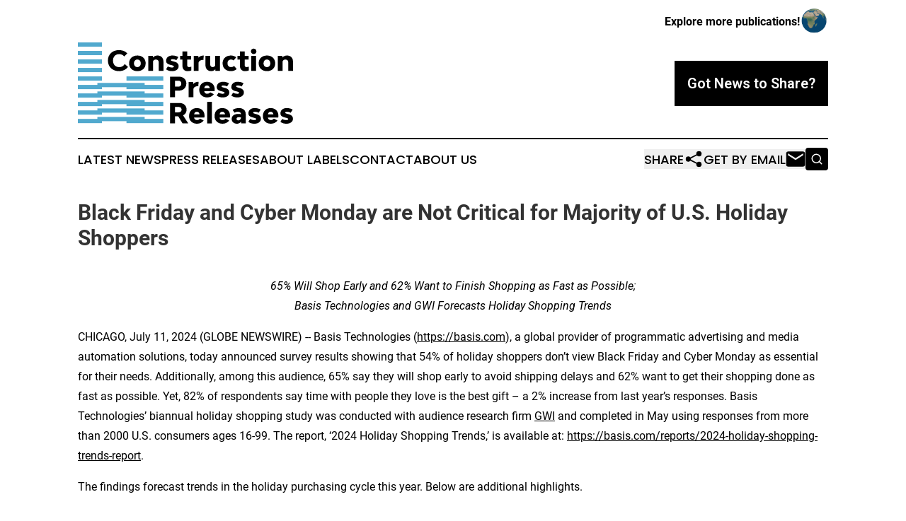

--- FILE ---
content_type: text/html;charset=utf-8
request_url: https://www.constructionpressreleases.com/article/726815686-black-friday-and-cyber-monday-are-not-critical-for-majority-of-u-s-holiday-shoppers
body_size: 8600
content:
<!DOCTYPE html>
<html lang="en">
<head>
  <title>Black Friday and Cyber Monday are Not Critical for Majority of U.S. Holiday Shoppers | Construction Press Releases</title>
  <meta charset="utf-8">
  <meta name="viewport" content="width=device-width, initial-scale=1">
    <meta name="description" content="Construction Press Releases is an online news publication focusing on industries in the World: Your construction news from the world">
    <link rel="icon" href="https://cdn.newsmatics.com/agp/sites/constructionpressreleases-favicon-1.png" type="image/png">
  <meta name="csrf-token" content="KVbDfc-EZlphgyoiCQo-pZZengY5cfFPhdri89D3Syw=">
  <meta name="csrf-param" content="authenticity_token">
  <link href="/css/styles.min.css?v1d0b8e25eaccc1ca72b30a2f13195adabfa54991" rel="stylesheet" data-turbo-track="reload">
  <link rel="stylesheet" href="/plugins/vanilla-cookieconsent/cookieconsent.css?v1d0b8e25eaccc1ca72b30a2f13195adabfa54991">
  
<style type="text/css">
    :root {
        --color-primary-background: rgba(0, 0, 0, 0.3);
        --color-primary: #000000;
        --color-secondary: #3c7e9a;
    }
</style>

  <script type="importmap">
    {
      "imports": {
          "adController": "/js/controllers/adController.js?v1d0b8e25eaccc1ca72b30a2f13195adabfa54991",
          "alertDialog": "/js/controllers/alertDialog.js?v1d0b8e25eaccc1ca72b30a2f13195adabfa54991",
          "articleListController": "/js/controllers/articleListController.js?v1d0b8e25eaccc1ca72b30a2f13195adabfa54991",
          "dialog": "/js/controllers/dialog.js?v1d0b8e25eaccc1ca72b30a2f13195adabfa54991",
          "flashMessage": "/js/controllers/flashMessage.js?v1d0b8e25eaccc1ca72b30a2f13195adabfa54991",
          "gptAdController": "/js/controllers/gptAdController.js?v1d0b8e25eaccc1ca72b30a2f13195adabfa54991",
          "hamburgerController": "/js/controllers/hamburgerController.js?v1d0b8e25eaccc1ca72b30a2f13195adabfa54991",
          "labelsDescription": "/js/controllers/labelsDescription.js?v1d0b8e25eaccc1ca72b30a2f13195adabfa54991",
          "searchController": "/js/controllers/searchController.js?v1d0b8e25eaccc1ca72b30a2f13195adabfa54991",
          "videoController": "/js/controllers/videoController.js?v1d0b8e25eaccc1ca72b30a2f13195adabfa54991",
          "navigationController": "/js/controllers/navigationController.js?v1d0b8e25eaccc1ca72b30a2f13195adabfa54991"          
      }
    }
  </script>
  <script>
      (function(w,d,s,l,i){w[l]=w[l]||[];w[l].push({'gtm.start':
      new Date().getTime(),event:'gtm.js'});var f=d.getElementsByTagName(s)[0],
      j=d.createElement(s),dl=l!='dataLayer'?'&l='+l:'';j.async=true;
      j.src='https://www.googletagmanager.com/gtm.js?id='+i+dl;
      f.parentNode.insertBefore(j,f);
      })(window,document,'script','dataLayer','GTM-KGCXW2X');
  </script>

  <script>
    window.dataLayer.push({
      'cookie_settings': 'delta'
    });
  </script>
</head>
<body class="df-5 is-subpage">
<noscript>
  <iframe src="https://www.googletagmanager.com/ns.html?id=GTM-KGCXW2X"
          height="0" width="0" style="display:none;visibility:hidden"></iframe>
</noscript>
<div class="layout">

  <!-- Top banner -->
  <div class="max-md:hidden w-full content universal-ribbon-inner flex justify-end items-center">
    <a href="https://www.affinitygrouppublishing.com/" target="_blank" class="brands">
      <span class="font-bold text-black">Explore more publications!</span>
      <div>
        <img src="/images/globe.png" height="40" width="40" class="icon-globe"/>
      </div>
    </a>
  </div>
  <header data-controller="hamburger">
  <div class="content">
    <div class="header-top">
      <div class="flex gap-2 masthead-container justify-between items-center">
        <div class="mr-4 logo-container">
          <a href="/">
              <img src="https://cdn.newsmatics.com/agp/sites/constructionpressreleases-logo-1.svg" alt="Construction Press Releases"
                class="max-md:!h-[60px] lg:!max-h-[115px]" height="151"
                width="auto" />
          </a>
        </div>
        <button class="hamburger relative w-8 h-6">
          <span aria-hidden="true"
            class="block absolute h-[2px] w-9 bg-[--color-primary] transform transition duration-500 ease-in-out -translate-y-[15px]"></span>
          <span aria-hidden="true"
            class="block absolute h-[2px] w-7 bg-[--color-primary] transform transition duration-500 ease-in-out translate-x-[7px]"></span>
          <span aria-hidden="true"
            class="block absolute h-[2px] w-9 bg-[--color-primary] transform transition duration-500 ease-in-out translate-y-[15px]"></span>
        </button>
        <a href="/submit-news" class="max-md:hidden button button-upload-content button-primary w-fit">
          <span>Got News to Share?</span>
        </a>
      </div>
      <!--  Screen size line  -->
      <div class="absolute bottom-0 -ml-[20px] w-screen h-[1px] bg-[--color-primary] z-50 md:hidden">
      </div>
    </div>
    <!-- Navigation bar -->
    <div class="navigation is-hidden-on-mobile" id="main-navigation">
      <div class="w-full md:hidden">
        <div data-controller="search" class="relative w-full">
  <div data-search-target="form" class="relative active">
    <form data-action="submit->search#performSearch" class="search-form">
      <input type="text" name="query" placeholder="Search..." data-search-target="input" class="search-input md:hidden" />
      <button type="button" data-action="click->search#toggle" data-search-target="icon" class="button-search">
        <img height="18" width="18" src="/images/search.svg" />
      </button>
    </form>
  </div>
</div>

      </div>
      <nav class="navigation-part">
          <a href="/latest-news" class="nav-link">
            Latest News
          </a>
          <a href="/press-releases" class="nav-link">
            Press Releases
          </a>
          <a href="/about-labels" class="nav-link">
            About Labels
          </a>
          <a href="/contact" class="nav-link">
            Contact
          </a>
          <a href="/about" class="nav-link">
            About Us
          </a>
      </nav>
      <div class="w-full md:w-auto md:justify-end">
        <div data-controller="navigation" class="header-actions hidden">
  <button class="nav-link flex gap-1 items-center" onclick="window.ShareDialog.openDialog()">
    <span data-navigation-target="text">
      Share
    </span>
    <span class="icon-share"></span>
  </button>
  <button onclick="window.AlertDialog.openDialog()" class="nav-link nav-link-email flex items-center gap-1.5">
    <span data-navigation-target="text">
      Get by Email
    </span>
    <span class="icon-mail"></span>
  </button>
  <div class="max-md:hidden">
    <div data-controller="search" class="relative w-full">
  <div data-search-target="form" class="relative active">
    <form data-action="submit->search#performSearch" class="search-form">
      <input type="text" name="query" placeholder="Search..." data-search-target="input" class="search-input md:hidden" />
      <button type="button" data-action="click->search#toggle" data-search-target="icon" class="button-search">
        <img height="18" width="18" src="/images/search.svg" />
      </button>
    </form>
  </div>
</div>

  </div>
</div>

      </div>
      <a href="/submit-news" class="md:hidden uppercase button button-upload-content button-primary w-fit">
        <span>Got News to Share?</span>
      </a>
      <a href="https://www.affinitygrouppublishing.com/" target="_blank" class="nav-link-agp">
        Explore more publications!
        <img src="/images/globe.png" height="35" width="35" />
      </a>
    </div>
  </div>
</header>

  <div id="main-content" class="content">
    <div id="flash-message"></div>
    <h1>Black Friday and Cyber Monday are Not Critical for Majority of U.S. Holiday Shoppers</h1>
<div class="press-release">
  
      <p align="center"><em>65% Will Shop Early and 62% Want to Finish Shopping as Fast as Possible; </em><br><em>Basis Technologies and GWI Forecasts Holiday Shopping Trends </em></p>    <p>CHICAGO, July  11, 2024  (GLOBE NEWSWIRE) -- Basis Technologies (<a href="https://www.globenewswire.com/Tracker?data=hq18vcSiBSr_NeEqT89Tsbecuuo8qb4HlvJJ2NdCztILntZsOP_2c-LRpUvKvZuzhhenpZgdrf-ER-w8swc7KZPn0E2avfWvB6K0SG-31NdZxWMGXmpbYaMoIqvSRgu9oWroD1FPa_EEPo8Ob_2hhwgfhE1Th5o8Gta12UUZZl8=" rel="nofollow" target="_blank">https://basis.com</a>), a global provider of programmatic advertising and media automation solutions, today announced survey results showing that 54% of holiday shoppers don&#x2019;t view Black Friday and Cyber Monday as essential for their needs. Additionally, among this audience, 65% say they will shop early to avoid shipping delays and 62% want to get their shopping done as fast as possible. Yet, 82% of respondents say time with people they love is the best gift &#x2013; a 2% increase from last year&#x2019;s responses. Basis Technologies&#x2019; biannual holiday shopping study was conducted with audience research firm <a href="https://www.globenewswire.com/Tracker?data=4SQ-Hdd8EoBzUGFa8Z2u2Pt2ZEYbYW1bAkjs_G6BDIt7JK7GHayFF3aVoeL19KDU" rel="nofollow" target="_blank">GWI</a> and completed in May using responses from more than 2000 U.S. consumers ages 16-99. The report, &#x2018;2024 Holiday Shopping Trends,&#x2019; is available at: <a href="https://www.globenewswire.com/Tracker?data=[base64]" rel="nofollow" target="_blank">https://basis.com/reports/2024-holiday-shopping-trends-report</a>.</p>    <p>The findings forecast trends in the holiday purchasing cycle this year. Below are additional highlights.</p>    <p>Holiday influencers:</p>    <ul type="disc">
<li>TV ads (traditional and CTV) influences millennials or Gen X holiday gift buying only 10-12% more than the average U.S. consumer. Baby Boomers are much less influenced by ads in any channel than the average consumer.</li>
<li>For gift buying, millennials and Gen Z tend to be more influenced by social media or general online media ads (ranges from 36% to 68% more) than the average consumer.</li>
<li>When considering their top personal influences, the top choices for holiday gift shoppers are the gift recipient (52%), recommendations from friends/family (47%) and customer reviews (35%); only 28% of recipients say that brand familiarity influences them.</li>
<li>53% will shop where there is free shipping; 51% are heavily influenced by sales and promotions.</li>
<li>53% of holiday gift shoppers prefer retailers that help them find unique gifts.<br>
</li>
</ul>    <p>Spending and values:</p>    <ul type="disc">
<li>Among respondents that say they will increase holiday shopping spend, inflation driving up gift prices was the choice cited most often (64%); no other choice was selected by more than 23% from the same respondents.</li>
<li>Among respondents that say they will decrease holiday shopping spend, the top reasons for (each selected by 40% or more) are economic worries, uncertainty about the future, and having more expenses that are prioritized over gifts.</li>
<li>Among respondents, 57% say holidays are an important part of their identity; 51% believe their holiday traditions connect them to their cultural background.</li>
<li>61% prefer to shop local or at small businesses; 56% are more likely to buy from retailers or brands that show they care for employees; and 37% like to buy from minority/women owned stores and brands.</li>
</ul>    <p>Finding shoppers:</p>    <ul type="disc">
<li>Only 18% of holiday shoppers say their will shop &#x2018;mostly&#x2019; or &#x2018;entirely&#x2019; in-person; 43% say they will do it &#x2018;mostly&#x2019; or &#x2018;entirely&#x2019; online; 39% say they will do it equally in-person and online.</li>
<li>Among respondents, 72% will buy gifts on a laptop or computer, 40% through apps, and 20% through social media.</li>
<li>42% of the Gen Z audience said they are likely to purchase holiday gifts through social media. A low percentage of respondents (26% or less) from other generations said they were likely to conduct this action.</li>
<li>Among respondents that say they would buy gifts on social media, Instagram (57%) and Facebook (56%) were cited the most as the channel of choice.</li>
</ul>    <p>Basis Technologies and GWI&#x2019;s survey explores various aspects of holiday shopping such as buying priorities, audience interests, influential channels and more. The biannual report provides insights for marketers in tailoring their advertising, sales and messaging efforts for the upcoming shopping cycle.&#xA0;Holiday shopping trends data from 2023 is available <a href="https://www.globenewswire.com/Tracker?data=[base64]" rel="nofollow" target="_blank">here</a>. &#xA0;</p>    <p>&#x201C;The holiday shopping cycle is poised to start earlier than what&#x2019;s been normal for marketers, but the important factor is that there will be numerous opportunities to reach customers on different channels&#x2014;many of them digital&#x2014;and during different promotion periods,&#x201D; said Kristin Shamberg, SVP of research and insights, Basis Technologies. &#x201C;Economic conditions, speed and convenience, and consumer values may have the most influence on holiday buying. Marketers will be tasked to blend and balance these factors together into cohesive campaigns that engage their customers.&#x201D;</p>    <p>Basis Technologies is an omnichannel advertising provider for holiday marketers to reach customers on any site or app on any digital device.</p>    <p><strong>About Basis Technologies</strong><br>Basis Technologies is a global provider of programmatic advertising and media automation software and services for enterprises. The Basis platform improves omnichannel marketing performance by unifying programmatic and direct media buying, workflow automation, cross-channel campaign planning, universal reporting and business intelligence. It delivers a comprehensive selection of buying methods across all channels and devices, utilizing all major creative types and formats. Delivered through a world-class media services team or a SaaS model, Basis solves digital media complexity and drives profitability through a single system of record, seamless team collaboration, and actionable data-driven insights. Headquartered in Chicago with offices servicing North America, South America, and Europe, Basis Technologies has received numerous accolades for its commitment to employees and workplace culture. Learn more at <a href="https://www.globenewswire.com/Tracker?data=hq18vcSiBSr_NeEqT89Tsc8hsxTwUasvGVAqhfH8NoCjQOMB-AqUfSzRHi5bMoGFtyi2X11DZKJ5oyrXSs4XgcQNKw07E0QHkSZwyEqb-RaiY5tTv1FIHCBTL0TKjxNV96X-kgIjgm9Dn-La8XUzfwmtwoz9VwtDOsNm3OiD1CE=" rel="nofollow" target="_blank">https://basis.com</a>.</p>    <p>Contact:<br>Anthony Loredo<br>917-573-4157<br><a href="https://www.globenewswire.com/Tracker?data=QmQe2aPFzTvvburdzjwIQnxhZk8_t0j8jPd_8sIJFK5TP4vdA2S-Tz-z58PksXMZC5EixkHZB8fLxDREev3bpmvdL0wEVYP1iecuaSlZTps=" rel="nofollow" target="_blank">anthony.loredo@basis.com</a></p>  <p>A photo accompanying this announcement is available at <a href="https://www.globenewswire.com/Tracker?data=[base64]" rel="nofollow" target="_blank">https://www.globenewswire.com/NewsRoom/AttachmentNg/47c348fe-22fc-444e-9302-18b90cee8664</a></p> <img class="__GNW8366DE3E__IMG" src="https://www.globenewswire.com/newsroom/ti?nf=OTE3NjM0NiM2MzYyNTcwIzIwNzAyNjY="> <br><img src="https://ml.globenewswire.com/media/YTQzMTJhYmMtMDFjZC00ZTlhLWI2ZDEtMDk0NGY3ZjVhMDA4LTEwODE4Mzc=/tiny/Basis-Technologies.png" referrerpolicy="no-referrer-when-downgrade"><p><a href="https://www.globenewswire.com/NewsRoom/AttachmentNg/37b5b501-3cf5-4e36-900a-f65f223bd4ce" rel="nofollow"><img src="https://ml.globenewswire.com/media/37b5b501-3cf5-4e36-900a-f65f223bd4ce/small/black-basistechnologieslogo-png.png" border="0" width="150" height="52" alt="Primary Logo"></a></p>
<div style="padding:0px;width: 100%;">
<div style="clear:both"></div>
<div style="float: right;padding-left:20px">
<div><h5>Kristin Shamberg, SVP of research and insights, Basis Technologies</h5></div>
<div> <a target="_blank" href="https://www.globenewswire.com/NewsRoom/AttachmentNg/47c348fe-22fc-444e-9302-18b90cee8664/en" rel="nofollow"><img src="https://ml.globenewswire.com/media/47c348fe-22fc-444e-9302-18b90cee8664/medium/kristin-shamberg-svp-of-research-and-insights-basis-technolo.jpg"> </a>
</div>
<p></p>
<div> <h5>&#x201C;The holiday shopping cycle is poised to start earlier than what&#x2019;s been normal for marketers, but the important factor is that there will be numerous opportunities to reach customers on different channels&#x2014;many of them digital&#x2014;and during different promotion periods,&#x201D; said Kristin Shamberg, SVP of research and insights, Basis Technologies. &#x201C;Economic conditions, speed and convenience, and consumer values may have the most influence on holiday buying. Marketers will be tasked to blend and balance these factors together into cohesive campaigns that engage their customers.&#x201D; </h5>
</div>
</div>
</div>
    <p>
  Legal Disclaimer:
</p>
<p>
  EIN Presswire provides this news content "as is" without warranty of any kind. We do not accept any responsibility or liability
  for the accuracy, content, images, videos, licenses, completeness, legality, or reliability of the information contained in this
  article. If you have any complaints or copyright issues related to this article, kindly contact the author above.
</p>
<img class="prtr" src="https://www.einpresswire.com/tracking/article.gif?t=5&a=pYN_1CxonlYJKVIW&i=YV-2L9s5fFSB3iD-" alt="">
</div>

  </div>
</div>
<footer class="footer footer-with-line">
  <div class="content flex flex-col">
    <p class="footer-text text-sm mb-4 order-2 lg:order-1">© 1995-2026 Newsmatics Inc. dba Affinity Group Publishing &amp; Construction Press Releases. All Rights Reserved.</p>
    <div class="footer-nav lg:mt-2 mb-[30px] lg:mb-0 flex gap-7 flex-wrap justify-center order-1 lg:order-2">
        <a href="/about" class="footer-link">About</a>
        <a href="/archive" class="footer-link">Press Release Archive</a>
        <a href="/submit-news" class="footer-link">Submit Press Release</a>
        <a href="/legal/terms" class="footer-link">Terms &amp; Conditions</a>
        <a href="/legal/dmca" class="footer-link">Copyright/DMCA Policy</a>
        <a href="/legal/privacy" class="footer-link">Privacy Policy</a>
        <a href="/contact" class="footer-link">Contact</a>
    </div>
  </div>
</footer>
<div data-controller="dialog" data-dialog-url-value="/" data-action="click->dialog#clickOutside">
  <dialog
    class="modal-shadow fixed backdrop:bg-black/20 z-40 text-left bg-white rounded-full w-[350px] h-[350px] overflow-visible"
    data-dialog-target="modal"
  >
    <div class="text-center h-full flex items-center justify-center">
      <button data-action="click->dialog#close" type="button" class="modal-share-close-button">
        ✖
      </button>
      <div>
        <div class="mb-4">
          <h3 class="font-bold text-[28px] mb-3">Share us</h3>
          <span class="text-[14px]">on your social networks:</span>
        </div>
        <div class="flex gap-6 justify-center text-center">
          <a href="https://www.facebook.com/sharer.php?u=https://www.constructionpressreleases.com" class="flex flex-col items-center font-bold text-[#4a4a4a] text-sm" target="_blank">
            <span class="h-[55px] flex items-center">
              <img width="40px" src="/images/fb.png" alt="Facebook" class="mb-2">
            </span>
            <span class="text-[14px]">
              Facebook
            </span>
          </a>
          <a href="https://www.linkedin.com/sharing/share-offsite/?url=https://www.constructionpressreleases.com" class="flex flex-col items-center font-bold text-[#4a4a4a] text-sm" target="_blank">
            <span class="h-[55px] flex items-center">
              <img width="40px" height="40px" src="/images/linkedin.png" alt="LinkedIn" class="mb-2">
            </span>
            <span class="text-[14px]">
            LinkedIn
            </span>
          </a>
        </div>
      </div>
    </div>
  </dialog>
</div>

<div data-controller="alert-dialog" data-action="click->alert-dialog#clickOutside">
  <dialog
    class="fixed backdrop:bg-black/20 modal-shadow z-40 text-left bg-white rounded-full w-full max-w-[450px] aspect-square overflow-visible"
    data-alert-dialog-target="modal">
    <div class="flex items-center text-center -mt-4 h-full flex-1 p-8 md:p-12">
      <button data-action="click->alert-dialog#close" type="button" class="modal-close-button">
        ✖
      </button>
      <div class="w-full" data-alert-dialog-target="subscribeForm">
        <img class="w-8 mx-auto mb-4" src="/images/agps.svg" alt="AGPs" />
        <p class="md:text-lg">Get the latest news on this topic.</p>
        <h3 class="dialog-title mt-4">SIGN UP FOR FREE TODAY</h3>
        <form data-action="submit->alert-dialog#submit" method="POST" action="/alerts">
  <input type="hidden" name="authenticity_token" value="KVbDfc-EZlphgyoiCQo-pZZengY5cfFPhdri89D3Syw=">

  <input data-alert-dialog-target="fullnameInput" type="text" name="fullname" id="fullname" autocomplete="off" tabindex="-1">
  <label>
    <input data-alert-dialog-target="emailInput" placeholder="Email address" name="email" type="email"
      value=""
      class="rounded-xs mb-2 block w-full bg-white px-4 py-2 text-gray-900 border-[1px] border-solid border-gray-600 focus:border-2 focus:border-gray-800 placeholder:text-gray-400"
      required>
  </label>
  <div class="text-red-400 text-sm" data-alert-dialog-target="errorMessage"></div>

  <input data-alert-dialog-target="timestampInput" type="hidden" name="timestamp" value="1768858714" autocomplete="off" tabindex="-1">

  <input type="submit" value="Sign Up"
    class="!rounded-[3px] w-full mt-2 mb-4 bg-primary px-5 py-2 leading-5 font-semibold text-white hover:color-primary/75 cursor-pointer">
</form>
<a data-action="click->alert-dialog#close" class="text-black underline hover:no-underline inline-block mb-4" href="#">No Thanks</a>
<p class="text-[15px] leading-[22px]">
  By signing to this email alert, you<br /> agree to our
  <a href="/legal/terms" class="underline text-primary hover:no-underline" target="_blank">Terms & Conditions</a>
</p>

      </div>
      <div data-alert-dialog-target="checkEmail" class="hidden">
        <img class="inline-block w-9" src="/images/envelope.svg" />
        <h3 class="dialog-title">Check Your Email</h3>
        <p class="text-lg mb-12">We sent a one-time activation link to <b data-alert-dialog-target="userEmail"></b>.
          Just click on the link to
          continue.</p>
        <p class="text-lg">If you don't see the email in your inbox, check your spam folder or <a
            class="underline text-primary hover:no-underline" data-action="click->alert-dialog#showForm" href="#">try
            again</a>
        </p>
      </div>

      <!-- activated -->
      <div data-alert-dialog-target="activated" class="hidden">
        <img class="w-8 mx-auto mb-4" src="/images/agps.svg" alt="AGPs" />
        <h3 class="dialog-title">SUCCESS</h3>
        <p class="text-lg">You have successfully confirmed your email and are subscribed to <b>
            Construction Press Releases
          </b> daily
          news alert.</p>
      </div>
      <!-- alreadyActivated -->
      <div data-alert-dialog-target="alreadyActivated" class="hidden">
        <img class="w-8 mx-auto mb-4" src="/images/agps.svg" alt="AGPs" />
        <h3 class="dialog-title">Alert was already activated</h3>
        <p class="text-lg">It looks like you have already confirmed and are receiving the <b>
            Construction Press Releases
          </b> daily news
          alert.</p>
      </div>
      <!-- activateErrorMessage -->
      <div data-alert-dialog-target="activateErrorMessage" class="hidden">
        <img class="w-8 mx-auto mb-4" src="/images/agps.svg" alt="AGPs" />
        <h3 class="dialog-title">Oops!</h3>
        <p class="text-lg mb-4">It looks like something went wrong. Please try again.</p>
        <form data-action="submit->alert-dialog#submit" method="POST" action="/alerts">
  <input type="hidden" name="authenticity_token" value="KVbDfc-EZlphgyoiCQo-pZZengY5cfFPhdri89D3Syw=">

  <input data-alert-dialog-target="fullnameInput" type="text" name="fullname" id="fullname" autocomplete="off" tabindex="-1">
  <label>
    <input data-alert-dialog-target="emailInput" placeholder="Email address" name="email" type="email"
      value=""
      class="rounded-xs mb-2 block w-full bg-white px-4 py-2 text-gray-900 border-[1px] border-solid border-gray-600 focus:border-2 focus:border-gray-800 placeholder:text-gray-400"
      required>
  </label>
  <div class="text-red-400 text-sm" data-alert-dialog-target="errorMessage"></div>

  <input data-alert-dialog-target="timestampInput" type="hidden" name="timestamp" value="1768858714" autocomplete="off" tabindex="-1">

  <input type="submit" value="Sign Up"
    class="!rounded-[3px] w-full mt-2 mb-4 bg-primary px-5 py-2 leading-5 font-semibold text-white hover:color-primary/75 cursor-pointer">
</form>
<a data-action="click->alert-dialog#close" class="text-black underline hover:no-underline inline-block mb-4" href="#">No Thanks</a>
<p class="text-[15px] leading-[22px]">
  By signing to this email alert, you<br /> agree to our
  <a href="/legal/terms" class="underline text-primary hover:no-underline" target="_blank">Terms & Conditions</a>
</p>

      </div>

      <!-- deactivated -->
      <div data-alert-dialog-target="deactivated" class="hidden">
        <img class="w-8 mx-auto mb-4" src="/images/agps.svg" alt="AGPs" />
        <h3 class="dialog-title">You are Unsubscribed!</h3>
        <p class="text-lg">You are no longer receiving the <b>
            Construction Press Releases
          </b>daily news alert.</p>
      </div>
      <!-- alreadyDeactivated -->
      <div data-alert-dialog-target="alreadyDeactivated" class="hidden">
        <img class="w-8 mx-auto mb-4" src="/images/agps.svg" alt="AGPs" />
        <h3 class="dialog-title">You have already unsubscribed!</h3>
        <p class="text-lg">You are no longer receiving the <b>
            Construction Press Releases
          </b> daily news alert.</p>
      </div>
      <!-- deactivateErrorMessage -->
      <div data-alert-dialog-target="deactivateErrorMessage" class="hidden">
        <img class="w-8 mx-auto mb-4" src="/images/agps.svg" alt="AGPs" />
        <h3 class="dialog-title">Oops!</h3>
        <p class="text-lg">Try clicking the Unsubscribe link in the email again and if it still doesn't work, <a
            href="/contact">contact us</a></p>
      </div>
    </div>
  </dialog>
</div>

<script src="/plugins/vanilla-cookieconsent/cookieconsent.umd.js?v1d0b8e25eaccc1ca72b30a2f13195adabfa54991"></script>
  <script src="/js/cookieconsent.js?v1d0b8e25eaccc1ca72b30a2f13195adabfa54991"></script>

<script type="module" src="/js/app.js?v1d0b8e25eaccc1ca72b30a2f13195adabfa54991"></script>
</body>
</html>


--- FILE ---
content_type: image/svg+xml
request_url: https://cdn.newsmatics.com/agp/sites/constructionpressreleases-logo-1.svg
body_size: 12735
content:
<?xml version="1.0" encoding="UTF-8" standalone="no"?>
<svg
   xmlns:dc="http://purl.org/dc/elements/1.1/"
   xmlns:cc="http://creativecommons.org/ns#"
   xmlns:rdf="http://www.w3.org/1999/02/22-rdf-syntax-ns#"
   xmlns:svg="http://www.w3.org/2000/svg"
   xmlns="http://www.w3.org/2000/svg"
   xml:space="preserve"
   width="399.30368"
   height="151"
   version="1.1"
   style="clip-rule:evenodd;fill-rule:evenodd;image-rendering:optimizeQuality;shape-rendering:geometricPrecision;text-rendering:geometricPrecision"
   viewBox="0 0 2099.9281 795.49"
   id="svg92"><metadata
   id="metadata96"><rdf:RDF><cc:Work
       rdf:about=""><dc:format>image/svg+xml</dc:format><dc:type
         rdf:resource="http://purl.org/dc/dcmitype/StillImage" /></cc:Work></rdf:RDF></metadata>
 <defs
   id="defs4">
  <style
   type="text/css"
   id="style2">
   <![CDATA[
    .fil1 {fill:#51A9CE}
    .fil0 {fill:black;fill-rule:nonzero}
   ]]>
  </style>
 </defs>
 <g
   id="Layer_x0020_1"
   transform="translate(-1.8341391)">
  <metadata
   id="CorelCorpID_0Corel-Layer" />
  <g
   id="_2089678288000">
   <path
   class="fil0"
   d="m 403.27,281.15 c 37.36,0 66.87,-13.81 87.17,-40.88 l -31.94,-28.7 c -12.19,18.95 -28.43,30.32 -54.15,30.32 -36.28,0 -60.92,-25.45 -60.92,-63.89 0,-37.91 23.83,-63.36 59.84,-63.36 22.2,0 40.61,9.2 50.62,23.28 l 29.78,-30.59 C 463.37,85.39 435.76,75.38 403,75.38 c -65.25,0 -108.85,40.61 -108.85,102.07 0,62 44.14,103.7 109.12,103.7 z"
   id="path7" />
   <path
   id="1"
   class="fil0"
   d="m 582.5,281.15 c 47.93,0 80.42,-30.59 80.42,-76.63 0,-45.75 -32.49,-76.35 -80.42,-76.35 -48.73,0 -81.22,30.6 -81.22,76.35 0,46.04 32.49,76.63 81.22,76.63 z m -0.27,-39.53 c -20.03,0 -33.3,-14.89 -33.3,-37.1 0,-22.19 13.27,-37.09 33.3,-37.09 19.77,0 33.04,14.9 33.04,37.09 0,22.21 -13.27,37.1 -33.04,37.1 z" />
   <path
   id="2"
   class="fil0"
   d="m 779.07,128.17 c -17.33,0 -33.85,6.23 -45.49,19.23 l -0.54,-16.52 h -44.4 v 147.56 h 46.03 v -85.56 c 0,-15.43 11.1,-25.45 28.15,-25.45 16.8,0 27.89,10.02 27.89,25.45 v 85.56 h 46.03 v -92.59 c 0,-34.66 -23.01,-57.68 -57.67,-57.68 z" />
   <path
   id="3"
   class="fil0"
   d="m 921.48,281.15 c 38.45,0 64.17,-19.23 64.17,-48.47 0,-26.8 -19.49,-38.71 -46.3,-45.48 l -10.28,-2.71 c -11.11,-2.98 -19.23,-5.95 -19.23,-11.91 0,-5.42 7.04,-8.4 17.33,-8.4 12.72,0 24.64,2.98 36.28,9.21 l 19.22,-29.78 c -14.89,-10.29 -34.92,-15.44 -58.48,-15.44 -36.82,0 -61.19,20.58 -61.19,51.72 0,24.09 17.6,33.84 43.32,40.07 l 10.56,2.71 c 13.27,3.52 22.21,6.77 22.21,13.27 0,6.22 -7.05,9.47 -17.06,9.47 -13.81,0 -27.35,-2.7 -41.97,-10.56 l -17.33,27.89 c 14.89,12.45 35.47,18.41 58.75,18.41 z" />
   <path
   id="4"
   class="fil0"
   d="m 1086.1,241.62 c -10.02,0 -17.06,-7.85 -17.06,-19.49 v -53.62 h 38.45 v -37.63 h -38.45 V 87.56 h -46.02 v 43.32 h -23.56 v 37.63 h 23.56 v 63.36 c 0,29.51 19.49,49.28 48.19,49.28 12.72,0 26.8,-2.17 38.45,-7.31 v -36.82 c -7.85,3.25 -15.7,4.6 -23.56,4.6 z" />
   <path
   id="5"
   class="fil0"
   d="m 1179.24,148.75 -0.81,-17.87 h -44.41 v 147.56 h 46.04 v -75.81 c 0,-19.22 19.76,-32.22 47.91,-32.22 l 2.98,-42.24 c -21.93,0 -40.07,7.59 -51.71,20.58 z" />
   <path
   id="6"
   class="fil0"
   d="m 1343.59,130.88 v 85.56 c 0,15.16 -9.75,25.18 -24.64,25.18 -15.16,0 -24.91,-10.02 -24.91,-25.18 v -85.56 h -46.03 v 92.33 c 0,34.93 21.94,57.94 54.7,57.94 15.7,0 31.13,-5.96 41.96,-18.14 l 0.82,15.43 h 44.13 V 130.88 Z" />
   <path
   id="7"
   class="fil0"
   d="m 1495.76,281.15 c 22.74,0 43.32,-6.77 57.66,-20.85 l -25.99,-30.59 c -7.31,8.39 -17.05,11.91 -29.78,11.91 -21.12,0 -34.39,-14.89 -34.39,-37.1 0,-22.19 13.54,-37.09 34.39,-37.09 10.83,0 18.68,3.8 24.91,9.48 l 25.99,-31.14 c -13.81,-10.83 -31.95,-17.6 -51.71,-17.6 -49.01,0 -81.5,30.6 -81.5,76.35 0,46.04 32.22,76.63 80.42,76.63 z" />
   <path
   id="8"
   class="fil0"
   d="m 1648.18,241.62 c -10.01,0 -17.05,-7.85 -17.05,-19.49 v -53.62 h 38.44 v -37.63 h -38.44 V 87.56 h -46.03 v 43.32 h -23.55 v 37.63 h 23.55 v 63.36 c 0,29.51 19.49,49.28 48.19,49.28 12.73,0 26.81,-2.17 38.45,-7.31 v -36.82 c -7.85,3.25 -15.7,4.6 -23.56,4.6 z" />
   <path
   id="9"
   class="fil0"
   d="m 1719.4,113.83 c 15.43,0 26.53,-11.11 26.53,-26.54 0,-15.43 -11.1,-26.53 -26.53,-26.53 -15.43,0 -26.81,11.1 -26.81,26.53 0,15.43 11.38,26.54 26.81,26.54 z m -23.29,164.61 h 46.03 V 130.88 h -46.03 z" />
   <path
   id="10"
   class="fil0"
   d="m 1849.35,281.15 c 47.93,0 80.42,-30.59 80.42,-76.63 0,-45.75 -32.49,-76.35 -80.42,-76.35 -48.73,0 -81.22,30.6 -81.22,76.35 0,46.04 32.49,76.63 81.22,76.63 z m -0.27,-39.53 c -20.03,0 -33.3,-14.89 -33.3,-37.1 0,-22.19 13.27,-37.09 33.3,-37.09 19.77,0 33.04,14.9 33.04,37.09 0,22.21 -13.27,37.1 -33.04,37.1 z" />
   <path
   id="11"
   class="fil0"
   d="m 2045.92,128.17 c -17.33,0 -33.84,6.23 -45.49,19.23 l -0.54,-16.52 h -44.4 v 147.56 h 46.03 v -85.56 c 0,-15.43 11.1,-25.45 28.15,-25.45 16.8,0 27.89,10.02 27.89,25.45 v 85.56 h 46.03 v -92.59 c 0,-34.66 -23.01,-57.68 -57.67,-57.68 z" />
   <path
   class="fil0"
   d="m 988.08,335.25 h -85.83 v 200.36 h 47.65 v -63.63 h 35.74 c 45.21,0 75,-28.15 75,-70.12 0,-40.07 -28.97,-66.61 -72.56,-66.61 z m -5.14,97.48 H 949.9 v -58.22 h 33.04 c 17.32,0 28.7,11.65 28.7,28.98 0,17.6 -10.29,29.24 -28.7,29.24 z"
   id="path20" />
   <path
   id="path22"
   class="fil0"
   d="m 1129.14,405.92 -0.81,-17.87 h -44.41 v 147.56 h 46.03 V 459.8 c 0,-19.22 19.77,-32.22 47.92,-32.22 l 2.98,-42.24 c -21.93,0 -40.07,7.59 -51.71,20.58 z" />
   <path
   id="path24"
   class="fil0"
   d="m 1338.43,459.53 c 0,-44.67 -30.33,-74.19 -75.54,-74.19 -45.49,0 -75.82,31.41 -75.82,77.98 0,45.22 31.42,75 77.99,75 28.69,0 52.25,-13 64.97,-32.22 l -35.73,-17.33 c -7.05,8.39 -17.33,13.54 -30.06,13.54 -17.33,0 -25.45,-9.2 -28.16,-24.37 h 101 c 0.81,-5.14 1.35,-12.18 1.35,-18.41 z m -75.54,-38.18 c 15.43,0 24.1,8.94 27.08,25.72 h -53.61 c 2.97,-16.51 11.09,-25.72 26.53,-25.72 z" />
   <path
   id="path26"
   class="fil0"
   d="m 1416.95,538.32 c 38.45,0 64.17,-19.23 64.17,-48.47 0,-26.8 -19.49,-38.71 -46.3,-45.48 l -10.29,-2.71 c -11.1,-2.98 -19.22,-5.95 -19.22,-11.91 0,-5.42 7.04,-8.4 17.33,-8.4 12.72,0 24.63,2.98 36.27,9.21 l 19.23,-29.78 c -14.89,-10.29 -34.93,-15.44 -58.48,-15.44 -36.82,0 -61.19,20.58 -61.19,51.72 0,24.09 17.6,33.84 43.32,40.07 l 10.56,2.71 c 13.27,3.52 22.2,6.77 22.2,13.27 0,6.22 -7.04,9.47 -17.06,9.47 -13.81,0 -27.34,-2.7 -41.96,-10.56 l -17.34,27.89 c 14.9,12.45 35.47,18.41 58.76,18.41 z" />
   <path
   id="path28"
   class="fil0"
   d="m 1559.36,538.32 c 38.45,0 64.17,-19.23 64.17,-48.47 0,-26.8 -19.49,-38.71 -46.3,-45.48 l -10.29,-2.71 c -11.1,-2.98 -19.22,-5.95 -19.22,-11.91 0,-5.42 7.04,-8.4 17.33,-8.4 12.72,0 24.64,2.98 36.28,9.21 l 19.22,-29.78 c -14.89,-10.29 -34.92,-15.44 -58.48,-15.44 -36.82,0 -61.19,20.58 -61.19,51.72 0,24.09 17.6,33.84 43.32,40.07 l 10.56,2.71 c 13.27,3.52 22.21,6.77 22.21,13.27 0,6.22 -7.05,9.47 -17.06,9.47 -13.82,0 -27.35,-2.7 -41.97,-10.56 l -17.33,27.89 c 14.89,12.45 35.47,18.41 58.75,18.41 z" />
   <path
   class="fil0"
   d="m 1024.09,792.79 h 55.77 L 1028.96,714 c 21.39,-11.1 34.38,-30.87 34.38,-56.05 0,-39.25 -28.7,-65.52 -71.74,-65.52 h -89.35 v 200.36 h 47.65 v -69.31 h 31.95 z M 949.9,631.69 h 36.55 c 16.79,0 27.89,10.56 27.89,26.26 0,15.71 -12.99,26.27 -32.22,26.27 H 949.9 Z"
   id="path30" />
   <path
   id="path32"
   class="fil0"
   d="m 1238.8,716.7 c 0,-44.67 -30.33,-74.18 -75.55,-74.18 -45.48,0 -75.81,31.41 -75.81,77.98 0,45.22 31.41,74.99 77.98,74.99 28.7,0 52.25,-12.99 64.98,-32.21 l -35.74,-17.33 c -7.04,8.39 -17.33,13.53 -30.05,13.53 -17.33,0 -25.45,-9.2 -28.16,-24.36 h 100.99 c 0.82,-5.15 1.36,-12.18 1.36,-18.42 z m -75.55,-38.17 c 15.43,0 24.1,8.94 27.08,25.72 h -53.61 c 2.98,-16.51 11.1,-25.72 26.53,-25.72 z" />
   <polygon
   id="polygon34"
   class="fil0"
   points="1310.82,581.6 1264.79,581.6 1264.79,792.79 1310.82,792.79 " />
   <path
   id="path36"
   class="fil0"
   d="m 1488.16,716.7 c 0,-44.67 -30.33,-74.18 -75.54,-74.18 -45.49,0 -75.82,31.41 -75.82,77.98 0,45.22 31.42,74.99 77.99,74.99 28.69,0 52.25,-12.99 64.97,-32.21 l -35.73,-17.33 c -7.05,8.39 -17.33,13.53 -30.06,13.53 -17.33,0 -25.45,-9.2 -28.16,-24.36 h 101 c 0.81,-5.15 1.35,-12.18 1.35,-18.42 z m -75.54,-38.17 c 15.43,0 24.1,8.94 27.08,25.72 h -53.61 c 2.97,-16.51 11.09,-25.72 26.53,-25.72 z" />
   <path
   id="path38"
   class="fil0"
   d="m 1576.16,642.52 c -26.81,0 -46.03,6.23 -62.82,18.41 l 19.49,27.07 c 8.94,-6.22 18.96,-9.47 31.41,-9.47 19.5,0 30.6,8.4 31.14,24.1 -9.48,-1.9 -18.95,-2.71 -27.34,-2.71 -38.45,0 -63.91,19.22 -63.91,48.2 0,28.42 20.85,47.37 52.26,47.37 15.43,0 30.32,-6.76 40.07,-19.49 l 0.54,16.79 h 44.41 v -92.6 c 0,-34.93 -26.26,-57.67 -65.25,-57.67 z m -6.5,120.22 c -12.46,0 -17.87,-5.96 -17.87,-15.44 0,-9.47 8.66,-15.97 22.2,-15.97 6.5,0 13.81,0.81 21.39,2.17 -0.27,18.41 -11.91,29.24 -25.72,29.24 z" />
   <path
   id="path40"
   class="fil0"
   d="m 1726.15,795.49 c 38.45,0 64.17,-19.22 64.17,-48.46 0,-26.8 -19.49,-38.71 -46.3,-45.48 l -10.29,-2.71 c -11.1,-2.98 -19.22,-5.96 -19.22,-11.91 0,-5.42 7.04,-8.4 17.33,-8.4 12.72,0 24.64,2.98 36.28,9.21 l 19.22,-29.79 c -14.89,-10.29 -34.92,-15.43 -58.48,-15.43 -36.82,0 -61.19,20.58 -61.19,51.72 0,24.09 17.6,33.84 43.32,40.06 l 10.56,2.72 c 13.27,3.51 22.2,6.77 22.2,13.26 0,6.23 -7.04,9.48 -17.05,9.48 -13.82,0 -27.35,-2.71 -41.97,-10.56 l -17.33,27.88 c 14.89,12.46 35.47,18.41 58.75,18.41 z" />
   <path
   id="path42"
   class="fil0"
   d="m 1960.9,716.7 c 0,-44.67 -30.33,-74.18 -75.54,-74.18 -45.49,0 -75.82,31.41 -75.82,77.98 0,45.22 31.42,74.99 77.99,74.99 28.69,0 52.25,-12.99 64.97,-32.21 l -35.73,-17.33 c -7.05,8.39 -17.33,13.53 -30.06,13.53 -17.33,0 -25.45,-9.2 -28.16,-24.36 h 101 c 0.81,-5.15 1.35,-12.18 1.35,-18.42 z m -75.54,-38.17 c 15.43,0 24.1,8.94 27.08,25.72 h -53.61 c 2.97,-16.51 11.09,-25.72 26.53,-25.72 z" />
   <path
   id="path44"
   class="fil0"
   d="m 2039.42,795.49 c 38.45,0 64.17,-19.22 64.17,-48.46 0,-26.8 -19.49,-38.71 -46.3,-45.48 L 2047,698.84 c -11.1,-2.98 -19.22,-5.96 -19.22,-11.91 0,-5.42 7.04,-8.4 17.33,-8.4 12.72,0 24.63,2.98 36.27,9.21 l 19.23,-29.79 c -14.89,-10.29 -34.93,-15.43 -58.48,-15.43 -36.82,0 -61.19,20.58 -61.19,51.72 0,24.09 17.6,33.84 43.32,40.06 l 10.56,2.72 c 13.27,3.51 22.2,6.77 22.2,13.26 0,6.23 -7.04,9.48 -17.06,9.48 -13.81,0 -27.34,-2.71 -41.96,-10.56 l -17.34,27.88 c 14.9,12.46 35.47,18.41 58.76,18.41 z" />
   <g
   id="g88">
    <rect
   class="fil1"
   y="748.28003"
   width="235.39999"
   height="41.57"
   id="rect46"
   x="0" />
    <rect
   class="fil1"
   x="475.45999"
   y="748.28003"
   width="360.09"
   height="41.57"
   id="rect48" />
    <rect
   class="fil1"
   x="190.89999"
   y="729.03003"
   width="462.25"
   height="41.57"
   id="rect50" />
    <rect
   class="fil1"
   y="665.14001"
   width="235.39999"
   height="41.57"
   id="rect52"
   x="0" />
    <rect
   class="fil1"
   x="475.45999"
   y="665.14001"
   width="360.09"
   height="41.57"
   id="rect54" />
    <rect
   class="fil1"
   x="190.89999"
   y="645.89001"
   width="462.25"
   height="41.57"
   id="rect56" />
    <rect
   class="fil1"
   y="581.98999"
   width="235.39999"
   height="41.57"
   id="rect58"
   x="0" />
    <rect
   class="fil1"
   x="475.45999"
   y="581.98999"
   width="360.09"
   height="41.57"
   id="rect60" />
    <rect
   class="fil1"
   x="190.89999"
   y="562.75"
   width="462.25"
   height="41.57"
   id="rect62" />
    <rect
   class="fil1"
   y="498.85001"
   width="235.39999"
   height="41.57"
   id="rect64"
   x="0" />
    <rect
   class="fil1"
   x="475.45999"
   y="498.85001"
   width="360.09"
   height="41.57"
   id="rect66" />
    <rect
   class="fil1"
   x="190.89999"
   y="479.60001"
   width="462.25"
   height="41.57"
   id="rect68" />
    <rect
   class="fil1"
   y="415.70999"
   width="235.39999"
   height="41.57"
   id="rect70"
   x="0" />
    <rect
   class="fil1"
   x="475.45999"
   y="415.70999"
   width="360.09"
   height="41.57"
   id="rect72" />
    <rect
   class="fil1"
   x="190.89999"
   y="396.45999"
   width="462.25"
   height="41.57"
   id="rect74" />
    <rect
   class="fil1"
   y="332.57001"
   width="235.39999"
   height="41.57"
   id="rect76"
   x="0" />
    <rect
   class="fil1"
   x="475.45999"
   y="332.57001"
   width="360.09"
   height="41.57"
   id="rect78" />
    <rect
   class="fil1"
   y="249.42999"
   width="235.39999"
   height="41.57"
   id="rect80"
   x="0" />
    <rect
   class="fil1"
   y="166.28999"
   width="235.39999"
   height="41.57"
   id="rect82"
   x="0" />
    <rect
   class="fil1"
   y="83.139999"
   width="235.39999"
   height="41.57"
   id="rect84"
   x="0" />
    <rect
   class="fil1"
   width="235.39999"
   height="41.57"
   id="rect86"
   x="0"
   y="0" />
   </g>
  </g>
 </g>
</svg>
